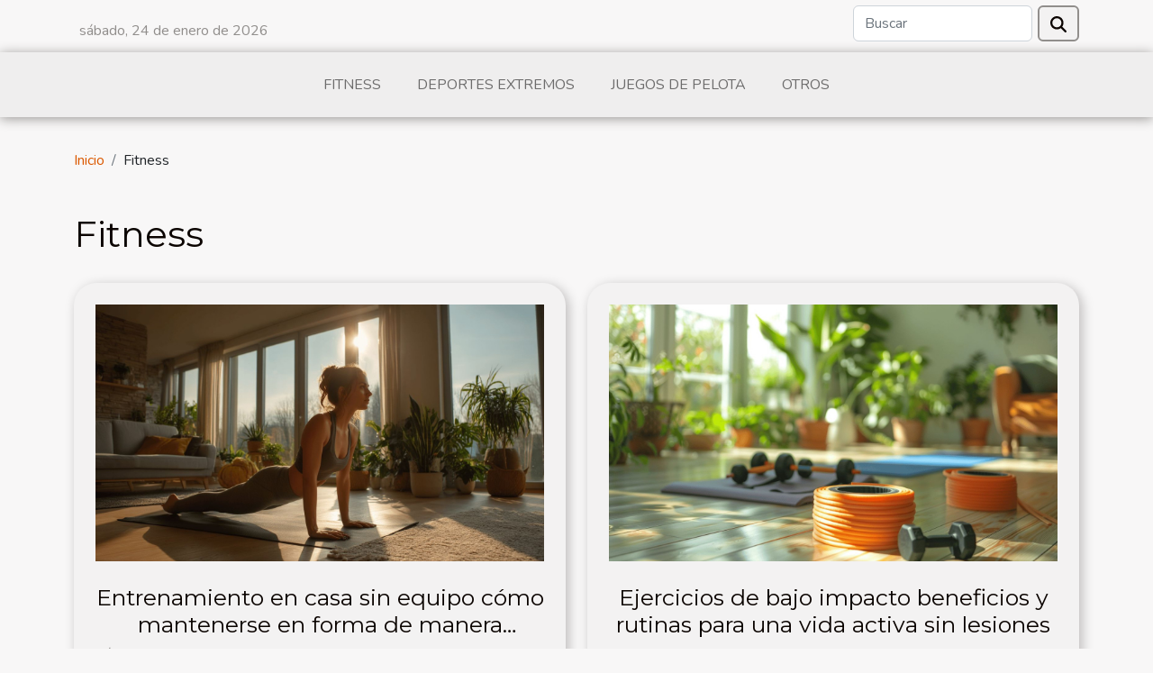

--- FILE ---
content_type: text/html; charset=UTF-8
request_url: https://www.altorendimiento.net/fitness
body_size: 3208
content:
<!DOCTYPE html>
    <html lang="es">
<head>
    <meta charset="utf-8">
    <meta name="viewport" content="width=device-width, initial-scale=1">
    <title>Fitness</title>
<meta name="description" content="">

<meta name="robots" content="index,follow" />
<link rel="icon" type="image/png" href="/favicon.png" />
    <link rel="stylesheet" href="/css/style2.css">
</head>
<body>
    <header>
    <div class="container row">
    <!--    <time datetime="2026-01-24 19:34:14">Sábado, 24 de enero de 2026 19:34</time> -->
    <time id="currentDatetimeLang"></time>
    <script>
    document.addEventListener('DOMContentLoaded', function() {
        const dateElement = document.getElementById('currentDatetimeLang');
        const current = new Date();
        const options = { weekday: 'long', year: 'numeric', month: 'long', day: 'numeric' };
        
        const htmlLang = document.documentElement.lang;
        
        const dateString = current.toLocaleDateString(htmlLang, options);
        dateElement.textContent = dateString;
    });
</script>

        <form class="d-flex" role="search" method="get" action="/search">
    <input type="search" class="form-control"  name="q" placeholder="Buscar" aria-label="Buscar"  pattern=".*\S.*" required>
    <button type="submit" class="btn">
        <svg xmlns="http://www.w3.org/2000/svg" width="18px" height="18px" fill="currentColor" viewBox="0 0 512 512">
                    <path d="M416 208c0 45.9-14.9 88.3-40 122.7L502.6 457.4c12.5 12.5 12.5 32.8 0 45.3s-32.8 12.5-45.3 0L330.7 376c-34.4 25.2-76.8 40-122.7 40C93.1 416 0 322.9 0 208S93.1 0 208 0S416 93.1 416 208zM208 352a144 144 0 1 0 0-288 144 144 0 1 0 0 288z"/>
                </svg>
    </button>
</form>
    </div>
    <div class="container-fluid d-flex justify-content-center">
        <nav class="navbar container navbar-expand-xl m-0 pt-3">
            <div class="container-fluid">
                <button class="navbar-toggler" type="button" data-bs-toggle="collapse" data-bs-target="#navbarSupportedContent" aria-controls="navbarSupportedContent" aria-expanded="false" aria-label="Toggle navigation">
                    <svg xmlns="http://www.w3.org/2000/svg" fill="currentColor" class="bi bi-list" viewBox="0 0 16 16">
                        <path fill-rule="evenodd" d="M2.5 12a.5.5 0 0 1 .5-.5h10a.5.5 0 0 1 0 1H3a.5.5 0 0 1-.5-.5m0-4a.5.5 0 0 1 .5-.5h10a.5.5 0 0 1 0 1H3a.5.5 0 0 1-.5-.5m0-4a.5.5 0 0 1 .5-.5h10a.5.5 0 0 1 0 1H3a.5.5 0 0 1-.5-.5"></path>
                    </svg>
                </button>
                <div class="collapse navbar-collapse" id="navbarSupportedContent">
                    <ul class="navbar-nav">
                                                    <li class="nav-item">
    <a href="/fitness" class="nav-link">Fitness</a>
    </li>
                                    <li class="nav-item">
    <a href="/deportes-extremos" class="nav-link">Deportes extremos</a>
    </li>
                                    <li class="nav-item">
    <a href="/juegos-de-pelota" class="nav-link">Juegos de pelota</a>
    </li>
                                    <li class="nav-item">
    <a href="/otros" class="nav-link">Otros</a>
    </li>
                            </ul>
                </div>
            </div>
        </nav>
    </div>
</header>
<div class="container">
        <nav aria-label="breadcrumb"
             >
            <ol class="breadcrumb">
                <li class="breadcrumb-item"><a href="/">Inicio</a></li>
                                <li class="breadcrumb-item">
                    Fitness                </li>
            </ol>
        </nav>
    </div>
<main>
        <div class="container main" ><h1>
                Fitness            </h1></div>        <section class="column-2">

        <div class="container">
                        <div class="row">
                                    <div class="col-12 col-md-6 col-lg-6">
                        <figure><a href="/entrenamiento-en-casa-sin-equipo-como-mantenerse-en-forma-de-manera-efectiva" title="Fitness - Entrenamiento en casa sin equipo cómo mantenerse en forma de manera efectiva"><img class="img-fluid" src="/images/entrenamiento-en-casa-sin-equipo-como-mantenerse-en-forma-de-manera-efectiva.jpeg" alt="Fitness - Entrenamiento en casa sin equipo cómo mantenerse en forma de manera efectiva"></a></figure><figcaption>Entrenamiento en casa sin equipo cómo mantenerse en forma de manera efectiva</figcaption>                        <div>
                            <h3><a href="/entrenamiento-en-casa-sin-equipo-como-mantenerse-en-forma-de-manera-efectiva" title="Entrenamiento en casa sin equipo cómo mantenerse en forma de manera efectiva">Entrenamiento en casa sin equipo cómo mantenerse en forma de manera efectiva</a></h3>                        </div>
                                                <time datetime="2025-05-03 11:18:06">Sábado, 3 de mayo de 2025 11:18</time>
                        <div>
Mantenerse en forma es un objetivo que muchos comparten, pero no todos tienen acceso a un gimnasio o el equipo necesario para realizar entrenamientos tradicionales. Afortunadamente, existen métodos efectivos para entrenar en la comodidad del hogar, utilizando simplemente el peso corporal y el...</div>                                            </div>

                                                        <div class="col-12 col-md-6 col-lg-6">
                        <figure><a href="/ejercicios-de-bajo-impacto-beneficios-y-rutinas-para-una-vida-activa-sin-lesiones" title="Fitness - Ejercicios de bajo impacto beneficios y rutinas para una vida activa sin lesiones"><img class="img-fluid" src="/images/ejercicios-de-bajo-impacto-beneficios-y-rutinas-para-una-vida-activa-sin-lesiones.jpeg" alt="Fitness - Ejercicios de bajo impacto beneficios y rutinas para una vida activa sin lesiones"></a></figure><figcaption>Ejercicios de bajo impacto beneficios y rutinas para una vida activa sin lesiones</figcaption>                        <div>
                            <h3><a href="/ejercicios-de-bajo-impacto-beneficios-y-rutinas-para-una-vida-activa-sin-lesiones" title="Ejercicios de bajo impacto beneficios y rutinas para una vida activa sin lesiones">Ejercicios de bajo impacto beneficios y rutinas para una vida activa sin lesiones</a></h3>                        </div>
                                                <time datetime="2025-04-15 12:22:46">Martes, 15 de abril de 2025 12:22</time>
                        <div>
En la búsqueda de una vida más saludable y activa, los ejercicios de bajo impacto emergen como una tendencia creciente, ofreciendo una alternativa amable para el cuerpo que reduce el riesgo de lesiones. Descubra cómo integrar estas prácticas en su rutina diaria y disfrute de los múltiples...</div>                                            </div>

                                </div>
            <div class="row">
                                                    <div class="col-12 col-md-6 col-lg-6">
                        <figure><a href="/entrenamiento-hiit-el-mejor-camino-hacia-la-salud" title="Fitness - Entrenamiento HIIT: ¿El mejor camino hacia la salud?"><img class="img-fluid" src="/images/entrenamiento-hiit-el-mejor-camino-hacia-la-salud.jpg" alt="Fitness - Entrenamiento HIIT: ¿El mejor camino hacia la salud?"></a></figure><figcaption>Entrenamiento HIIT: ¿El mejor camino hacia la salud?</figcaption>                        <div>
                            <h3><a href="/entrenamiento-hiit-el-mejor-camino-hacia-la-salud" title="Entrenamiento HIIT: ¿El mejor camino hacia la salud?">Entrenamiento HIIT: ¿El mejor camino hacia la salud?</a></h3>                        </div>
                                                <time datetime="2024-01-26 15:16:27">Viernes, 26 de enero de 2024 15:16</time>
                        <div>
La búsqueda de un estilo de vida saludable es un viaje constante y, en este recorrido, nos encontramos con innumerables métodos que prometen ser la clave para alcanzar el bienestar óptimo. Entre ellos, el entrenamiento de Alta Intensidad a Intervalos, conocido por sus siglas en inglés como HIIT,...</div>                                            </div>

                                                        <div class="col-12 col-md-6 col-lg-6">
                        <figure><a href="/beneficios-inesperados-del-yoga-para-los-atletas" title="Fitness - Beneficios inesperados del yoga para los atletas"><img class="img-fluid" src="/images/beneficios-inesperados-del-yoga-para-los-atletas.jpeg" alt="Fitness - Beneficios inesperados del yoga para los atletas"></a></figure><figcaption>Beneficios inesperados del yoga para los atletas</figcaption>                        <div>
                            <h3><a href="/beneficios-inesperados-del-yoga-para-los-atletas" title="Beneficios inesperados del yoga para los atletas">Beneficios inesperados del yoga para los atletas</a></h3>                        </div>
                                                <time datetime="2024-01-26 15:16:27">Viernes, 26 de enero de 2024 15:16</time>
                        <div>
En un mundo donde el rendimiento deportivo es cada vez más competitivo, los atletas están constantemente en búsqueda de nuevas estrategias para sobresalir en su campo. A menudo, esto implica explorar disciplinas que a primera vista parecen distantes de su actividad principal. En este contexto, el...</div>                                            </div>

                                </div>
            <div class="row">
                                                    <div class="col-12 col-md-6 col-lg-6">
                        <figure><a href="/los-secretos-de-crossfit-revelando-los-beneficios-ocultos" title="Fitness - Los Secretos de CrossFit: Revelando los beneficios ocultos"><img class="img-fluid" src="/images/los-secretos-de-crossfit-revelando-los-beneficios-ocultos.jpeg" alt="Fitness - Los Secretos de CrossFit: Revelando los beneficios ocultos"></a></figure><figcaption>Los Secretos de CrossFit: Revelando los beneficios ocultos</figcaption>                        <div>
                            <h3><a href="/los-secretos-de-crossfit-revelando-los-beneficios-ocultos" title="Los Secretos de CrossFit: Revelando los beneficios ocultos">Los Secretos de CrossFit: Revelando los beneficios ocultos</a></h3>                        </div>
                                                <time datetime="2024-01-26 15:16:27">Viernes, 26 de enero de 2024 15:16</time>
                        <div>
En un mundo donde el bienestar y la fortaleza física son cada vez más valorados, existen métodos de entrenamiento que prometen no solo moldear el cuerpo, sino también transformar la vida de las personas. Entre las opciones que atraen la atención de entusiastas y principiantes por igual, uno se...</div>                                            </div>

                                        <div class="col-12 col-md-6 col-lg-6 empty"></div>
                                            </div>
        </div>
        
    </section>
    </main>
<footer>
    <div class="container-fluid">
        <div class="container">
            <div class="row default-search">
                <div class="col-12 col-lg-4">
                    <form class="d-flex" role="search" method="get" action="/search">
    <input type="search" class="form-control"  name="q" placeholder="Buscar" aria-label="Buscar"  pattern=".*\S.*" required>
    <button type="submit" class="btn">
        <svg xmlns="http://www.w3.org/2000/svg" width="18px" height="18px" fill="currentColor" viewBox="0 0 512 512">
                    <path d="M416 208c0 45.9-14.9 88.3-40 122.7L502.6 457.4c12.5 12.5 12.5 32.8 0 45.3s-32.8 12.5-45.3 0L330.7 376c-34.4 25.2-76.8 40-122.7 40C93.1 416 0 322.9 0 208S93.1 0 208 0S416 93.1 416 208zM208 352a144 144 0 1 0 0-288 144 144 0 1 0 0 288z"/>
                </svg>
    </button>
</form>
                </div>
                <div class="col-12 col-lg-4">
                    <section>
            <div>
                <h3><a href="/fitness" title="Fitness">Fitness</a></h3>                            </div>
        </section>
            <section>
            <div>
                <h3><a href="/deportes-extremos" title="Deportes extremos">Deportes extremos</a></h3>                            </div>
        </section>
            <section>
            <div>
                <h3><a href="/juegos-de-pelota" title="Juegos de pelota">Juegos de pelota</a></h3>                            </div>
        </section>
            <section>
            <div>
                <h3><a href="/otros" title="Otros">Otros</a></h3>                            </div>
        </section>
                        </div>
                <div class="col-12 col-lg-4">
                    Todos los derechos reservados 2026
                                    </div>
            </div>
        </div>
    </div>
</footer>
    <script src="https://cdn.jsdelivr.net/npm/bootstrap@5.0.2/dist/js/bootstrap.bundle.min.js" integrity="sha384-MrcW6ZMFYlzcLA8Nl+NtUVF0sA7MsXsP1UyJoMp4YLEuNSfAP+JcXn/tWtIaxVXM" crossorigin="anonymous"></script>
    </body>
</html>
